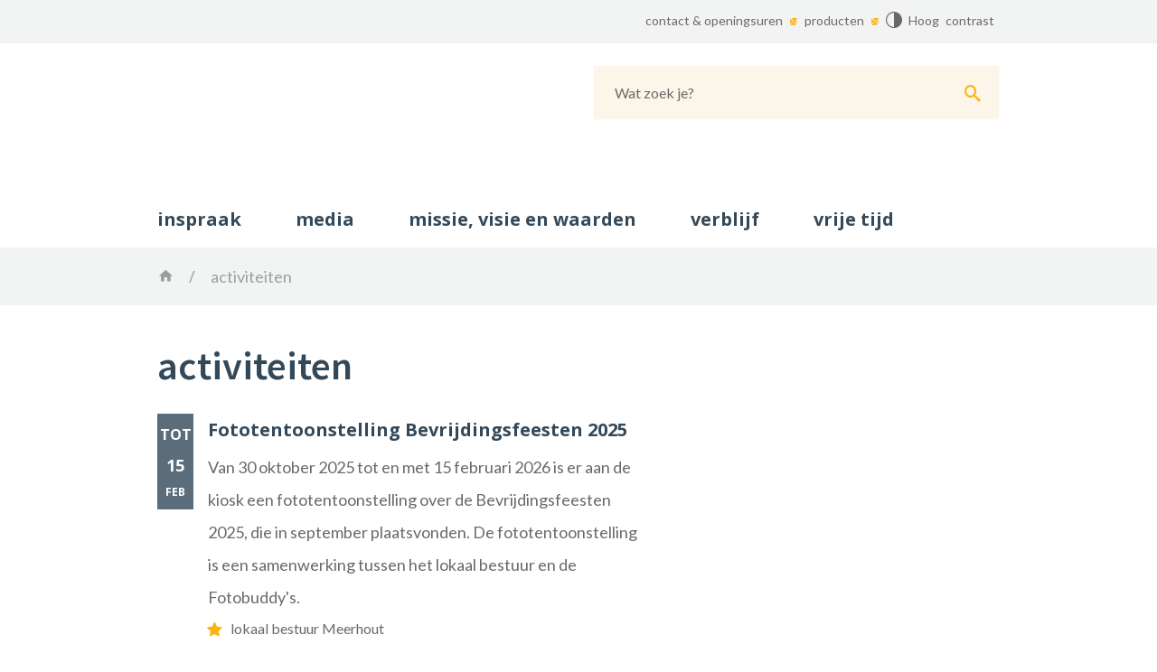

--- FILE ---
content_type: text/html; charset=utf-8
request_url: https://www.wzcdeberk.be/events
body_size: 4379
content:
<!DOCTYPE html><html lang="nl-be" class=""><head><meta http-equiv="Content-Type" content="text/html;charset=utf-8"><meta name="HandheldFriendly" content="True" /><meta name="MobileOptimized" content="320" /><meta name="viewport" content="width=device-width, initial-scale=1.0"><meta name="generator" content="Icordis CMS by LCP nv (http://www.lcp.be)" /><title>activiteiten - WZC De Berk</title><link id="skin-stylesheet" href="/css/skin-wzcdeberk.css?v=03042024105032" media="screen" rel="stylesheet" type ="text/css" data-css="Contrastskin-wzcdeberk" /><link rel="stylesheet" href="/css/skin-print.css?v=2" type="text/css" media="print"><link rel="icon" type="image/x-icon" href="/images/skin-wzcdeberk/favicon.ico" /><link rel="apple-touch-icon" sizes="180x180" href="/images/skin-wzcdeberk/apple-touch-icon.png"><link rel="icon" type="image/png" sizes="32x32" href="/images/skin-wzcdeberk/favicon-32x32.png"><link rel="icon" type="image/png" sizes="16x16" href="/images/skin-wzcdeberk/favicon-16x16.png"><link rel="manifest" href="/images/skin-wzcdeberk/manifest.json"><link rel="mask-icon" href="/images/skin-wzcdeberk/safari-pinned-tab.svg" color="#5bbad5"><meta name="msapplication-TileColor" content="#ffffff"><meta name="msapplication-TileImage" content="/images/skin-wzcdeberk/mstile-144x144.png"><meta name="theme-color" content="#ffffff"><link type="application/rss+xml" rel="alternate" title="RSS nieuws" href="/rss/nieuws.rss" /><link type="application/rss+xml" rel="alternate" title="RSS events" href="/rss/activiteiten.rss" /><link rel="canonical" href="https://www.wzcdeberk.be/events" /><meta content="Overzicht activiteiten" name="description" /><meta content="Overzicht activiteiten" property="og:description" /><meta content="Overzicht activiteiten" name="twitter:description" /><meta property="og:site_name" content="WZC De Berk" /><meta property="og:title" content="activiteiten" /><meta property="og:url" content="https://www.wzcdeberk.be/events" /><meta property="og:type" content="website" /><meta name="twitter:card" content="summary" /><meta property="twitter:title" content="activiteiten" /><meta content="https://www.wzcdeberk.be/images/skin/logoUiT-og.png" property="og:image" /><meta content="1200" property="og:image:width" /><meta content="630" property="og:image:height" /><meta content="https://www.wzcdeberk.be/images/skin/logoUiT-og.png" name="twitter:image" /></head><body id="body" class="default portal-1"><div id="outer-wrap"><div id="inner-wrap" class="had-hamburger"><div id="skip-content" class="skip"><a href="#content-main" class="skip-navigation" data-scrollto="skip"><span>Naar content</span></a></div><header id="toppage" class="header had-hamburger"><div class="header-meta"><div class="container"><div class="meta-left"></div><div class="meta-right"><ul class="nav-meta"><li class="item"><a href="/contact/detail/29/onthaal-woonzorgcentrum" ><span>contact &amp; openingsuren</span></a></li><li class="item"><a href="/producten" ><span>producten</span></a></li></ul><div class="contrast-link"><button id="btn-toggle-contrast" class="icon-contrast " data-inactive="Hoog contrast" data-active="Hoog contrast uit" data-tooltip="Hoog contrast"><span>Hoog contrast</span></button></div></div></div></div><div class="header-main"><div class="container"><div class="header-brand"><a href="/" class="brand" title="Terug naar startpagina"><span class="brand-txt">WZC De Berk</span><img src="/images/skin-wzcdeberk/logo.svg" onerror="this.onerror = null; this.src = '/images/skin-wzcdeberk/logo.png'" alt="WZC De Berk" title="WZC De Berk" class="logo-img"></a></div> <div class="header-right"><div class="header-search"><div id="search" class="search-top" role="search"><form action="/zoeken" method="GET" name="searchForm" id="searchForm" class="search-form"><div class="input-group"><label for="txtkeyword" class="hidden">Wat zoek je?</label><input type="text" name="q" class="form-control txt" id="txtkeyword" title="Wat zoek je?" autocomplete="off" placeholder="Wat zoek je?" data-placeholder="Wat zoek je?" data-placeholder-mobile="Zoeken" /><span class="input-group-btn"><input type="submit" value="Zoek" class="btn-search" id="btnSearch" title="Zoeken" /></span><div id="bar-loading"><ul class="loading-element"><li class="loading-element1 loading-child"></li><li class="loading-element2 loading-child"></li><li class="loading-element3 loading-child"></li><li class="loading-element4 loading-child"></li><li class="loading-element5 loading-child"></li><li class="loading-element6 loading-child"></li><li class="loading-element7 loading-child"></li><li class="loading-element8 loading-child"></li><li class="loading-element9 loading-child"></li><li class="loading-element10 loading-child"></li><li class="loading-element11 loading-child"></li><li class="loading-element12 loading-child"></li></ul></div></div></form><div id="suggestionsearch"><ul class="list-suggestionsearch"></ul></div></div></div><button data-toggle="offcanvas" data-dismiss="modal" class="navbar-toggle btn-menu" type="button" aria-expanded="false"><span class="toggle-icon" aria-hidden="true"></span><span class="toggle-txt">Menu</span></button></div></div></div><div class="header-nav" aria-label="Main menu" role="navigation"><div class="header-nav-overlay" data-toggle="offcanvas" data-dismiss="modal"></div><nav class="navbar-default had-hamburger"><div class="navbar-container"><div class="menu-wrapper top is-desktop"><div class="menu-container"><ul class="nav-main check-hamburger" id="nav"><li class="nav1"><a href="/inspraak" ><span class="title h3">inspraak</span></a></li><li class="nav2"><a href="/media wzc" ><span class="title h3">media </span></a></li><li class="nav3"><a href="/missie-visie-en-waarden" ><span class="title h3">missie, visie en waarden</span></a></li><li class="nav4"><a href="/verblijf" ><span class="title h3">verblijf</span></a></li><li class="nav5"><a href="/vrije-tijd-wzc" ><span class="title h3">vrije tijd </span></a></li></ul> </div></div></div></nav></div> </header><main id="wrapper" class="page-container-wrapper"><div class="breadcrumb-wrapper sr_skip"><div class="container fade-navs"><a href="#" class="btn-scroll next"><span class="sr_skip">scroll naar links</span></a><a href="#" class="btn-scroll prev"><span class="sr_skip">scroll naar rechts</span></a><ol class="breadcrumb sr_skip" itemscope itemtype="http://schema.org/BreadcrumbList"><li class="breadcrumb-home" itemprop="itemListElement" itemscope itemtype="http://schema.org/ListItem" ><a itemprop="item" href="/home"><span itemprop="name">Home</span><meta itemprop="position" content="1" /></a></li><li class="breadcrumb-item active" ><span class="aCrumb">activiteiten</span></li></ol></div></div><div id="content-main" class="page-inner"><div class="visible-print sr_skip"><img alt="" src="/images/skin-wzcdeberk/logo-print.jpg"></div><div class="heading-wrapper"><div class="container"><h1 class="page-heading"><span>activiteiten</span></h1></div></div><div class="container"><section class="events-overview"><div class="container-wrapper"><div class="page-container page-column"><div class="page-content"><h2 class="sr-only">Overzicht activiteiten</h2><div class="events-partial events-partial-overview"><div class="partial-container"><ul class="list"><li class="event-item"><a href="/fototentoonstelling-bevrijdingsfeesten-2025"><div class="partial-item-container event-container no-media"><div class="partial-block-date"><div aria-label="zondag 15 februari 2026" class="entry-date"><span class='datetext'>tot</span><span class="weekday">zo</span><span class="day">15</span><span class="month" >feb</span></div></div><div class="partial-content-block event-content-block"><div class="partial-content"><h3 data-mh="media-events" class="title"><span>Fototentoonstelling Bevrijdingsfeesten 2025</span></h3><div class="short">Van 30 oktober 2025 tot en met 15 februari 2026 is er aan de kiosk een fototentoonstelling over de Bevrijdingsfeesten 2025, die in september plaatsvonden. De fototentoonstelling is een samenwerking tussen het lokaal bestuur en de Fotobuddy's.</div><div class="event-info"><div class="event-organizer">lokaal bestuur Meerhout </div><div class="event-location"><span>Kiosk</span></div><div class="partial-date"><span></span><span class="txt-from-day date">donderdag 30 oktober 2025</span><span class="txt-divider">tot</span><span class="txt-to-day">zondag 15 februari</span>	</div></div></div></div></div></a></li><li class="event-item"><a href="/activiteiten/detail/6629/gemeentelijke-seniorenraad"><div class="partial-item-container event-container has-media"><div class="partial-block-date"><div aria-label="dinsdag 10 maart 2026" class="entry-date"><span class="weekday">di</span><span class="day">10</span><span class="month" >mrt</span></div></div><div class="partial-content-block event-content-block"><div class="one-media event-photo"><span class="photo"><img alt="gemeentelijke seniorenraad " class="thumb-photo" src="/imageresizer/604EF8E8284C9673E4D6CED24F59446F/2488.jpg?w=544&amp;mode=size" /></span></div>	<div class="partial-content"><h3 data-mh="media-events" class="title"><span>gemeentelijke seniorenraad </span></h3><div class="short">adviesraad voor de Meerhoutse senioren</div><div class="event-info"><div class="event-organizer">gemeentelijke seniorenraad</div><div class="event-location"><span>raadzaal gemeentehuis</span></div><div class="partial-date"><span class="txt-from-day date">dinsdag 10 maart</span></div></div></div></div></div></a></li><li class="event-item"><a href="/activiteiten/detail/6669/80-plussers-ontmoeten-elkaar"><div class="partial-item-container event-container has-media"><div class="partial-block-date"><div aria-label="vrijdag 10 april 2026" class="entry-date"><span class="weekday">vr</span><span class="day">10</span><span class="month" >apr</span></div></div><div class="partial-content-block event-content-block"><div class="one-media event-photo"><span class="photo"><img alt="80-plussers ontmoeten elkaar " class="thumb-photo" src="/imageresizer/15E50C240D4EE5DE6488CDED7DCC49F0/50760.JPG?w=544&amp;mode=size" /></span></div>	<div class="partial-content"><h3 data-mh="media-events" class="title"><span>80-plussers ontmoeten elkaar </span></h3><div class="short">De gemeentelijke seniorenraad en het lokaal bestuur organiseren jaarlijks een ontmoetingsmoment voor de 80-plussers van onze gemeente. </div><div class="event-info"><div class="event-organizer">lokaal bestuur Meerhout i.s.m. gemeentelijke seniorenraad</div><div class="event-location"><span>Wilms rolluiken, zonwering en ventillatie</span></div><div class="partial-date"><span class="txt-from-day date">vrijdag 10 april</span></div></div></div></div></div></a></li><li class="event-item"><a href="/activiteiten/detail/6630/gemeentelijke-seniorenraad"><div class="partial-item-container event-container has-media"><div class="partial-block-date"><div aria-label="dinsdag 2 juni 2026" class="entry-date"><span class="weekday">di</span><span class="day">02</span><span class="month" >jun</span></div></div><div class="partial-content-block event-content-block"><div class="one-media event-photo"><span class="photo"><img alt="gemeentelijke seniorenraad " class="thumb-photo" src="/imageresizer/604EF8E8284C9673E4D6CED24F59446F/2488.jpg?w=544&amp;mode=size" /></span></div>	<div class="partial-content"><h3 data-mh="media-events" class="title"><span>gemeentelijke seniorenraad </span></h3><div class="short">adviesraad voor de Meerhoutse senioren</div><div class="event-info"><div class="event-organizer">gemeentelijke seniorenraad</div><div class="event-location"><span>raadzaal gemeentehuis</span></div><div class="partial-date"><span class="txt-from-day date">dinsdag 2 juni</span></div></div></div></div></div></a></li><li class="event-item"><a href="/activiteiten/detail/6631/gemeentelijke-seniorenraad"><div class="partial-item-container event-container has-media"><div class="partial-block-date"><div aria-label="dinsdag 8 september 2026" class="entry-date"><span class="weekday">di</span><span class="day">08</span><span class="month" >sep</span></div></div><div class="partial-content-block event-content-block"><div class="one-media event-photo"><span class="photo"><img alt="gemeentelijke seniorenraad " class="thumb-photo" src="/imageresizer/604EF8E8284C9673E4D6CED24F59446F/2488.jpg?w=544&amp;mode=size" /></span></div>	<div class="partial-content"><h3 data-mh="media-events" class="title"><span>gemeentelijke seniorenraad </span></h3><div class="short">adviesraad voor de Meerhoutse senioren</div>	<div class="event-info"><div class="event-organizer">gemeentelijke seniorenraad</div><div class="event-location"><span>raadzaal gemeentehuis</span></div><div class="partial-date"><span class="txt-from-day date">dinsdag 8 september</span></div></div></div></div></div></a></li><li class="event-item"><a href="/activiteiten/detail/6784/seniorennamiddag"><div class="partial-item-container event-container has-media"><div class="partial-block-date"><div aria-label="vrijdag 18 september 2026" class="entry-date"><span class="weekday">vr</span><span class="day">18</span><span class="month" >sep</span></div></div><div class="partial-content-block event-content-block"><div class="one-media event-photo"><span class="photo"><img alt="Seniorennamiddag" class="thumb-photo" src="/imageresizer/6DEB7C8230CD1C1890400E852D5B7700/51883.jpg?w=544&amp;mode=size" /></span></div>	<div class="partial-content"><h3 data-mh="media-events" class="title"><span>Seniorennamiddag</span></h3><div class="short">De Meerhoutse seniorenraad organiseert een gezellige namiddag met een optreden. </div><div class="event-info"><div class="event-location"><span>parochiezaal Zittaart</span></div><div class="partial-date"><span class="txt-from-day date">vrijdag 18 september</span></div></div></div></div></div></a></li></ul></div></div></div><div class="side-bar"></div> </div> </div></section> <div class="box box-not-found icon-help"><h2 class="title">Heb je niet gevonden wat je zocht?</h2><a class="link" href="/opmerking-of-suggestie-voor-de-website">Laat het ons weten.</a></div></div></div></main> <footer id="footer" class="footer"><div class="container"><div class="footer-inner"><span class="copyright">&copy; 2026 Meerhout</span><ul class="list"><li class="footer-list-item"><a href="/producten/detail/319/disclaimer-wzc" ><span>gebruiksvoorwaarden</span></a></li><li class="footer-list-item"><a href="https://www.wzcdeberk.be/privacyverklaring" target="_blank"><span>privacy</span></a></li><li class="footer-list-item"><a href="sitemap" ><span>sitemap</span></a></li><li class="footer-list-item"><a href="/cookies" ><span>cookiebeleid</span></a></li><li><a title="e-gov en internet services door LCP" target="_blank" href="http://www.lcp.be/" class="lcplink"><span>lcp.nv 2026 &copy; </span></a></li></ul></div> </div></footer> <div class="toppos sr_skip"><div id="totop"><a href="#toppage" title="Naar top" data-scrollto="totop" class="btn-totop"><span>Naar top</span></a></div></div></div></div><script src="/bundles/website?v=dtn4YJBtjJKmwppYwoz3q440mtSIQuXft5gF4EJQwyU1"></script></body></html>